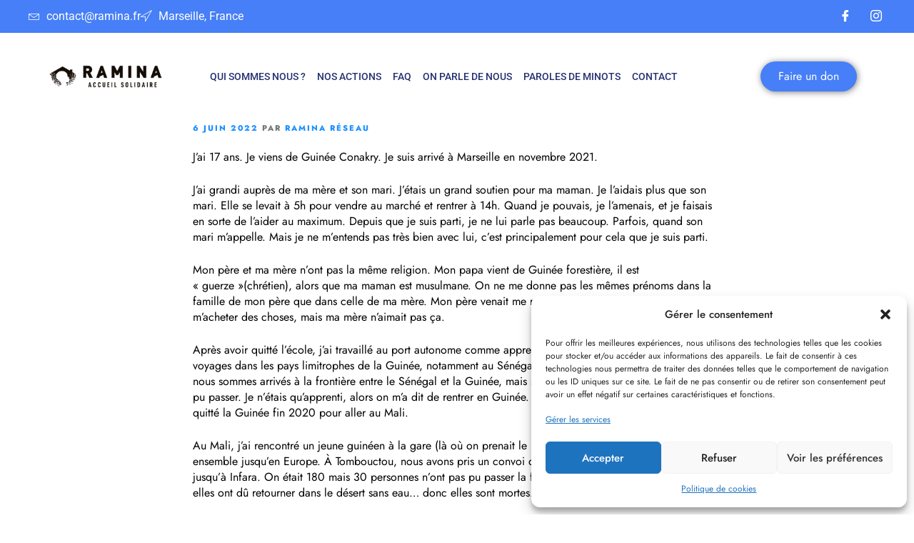

--- FILE ---
content_type: text/css
request_url: https://ramina.fr/wp-content/uploads/elementor/css/post-2094.css?ver=1766789800
body_size: 2197
content:
.elementor-2094 .elementor-element.elementor-element-61e92671{--display:flex;--flex-direction:column;--container-widget-width:calc( ( 1 - var( --container-widget-flex-grow ) ) * 100% );--container-widget-height:initial;--container-widget-flex-grow:0;--container-widget-align-self:initial;--flex-wrap-mobile:wrap;--align-items:stretch;--gap:0px 0px;--row-gap:0px;--column-gap:0px;--padding-top:0px;--padding-bottom:0px;--padding-left:0px;--padding-right:0px;}.elementor-2094 .elementor-element.elementor-element-4621518e{--display:flex;--flex-direction:row;--container-widget-width:calc( ( 1 - var( --container-widget-flex-grow ) ) * 100% );--container-widget-height:100%;--container-widget-flex-grow:1;--container-widget-align-self:stretch;--flex-wrap-mobile:wrap;--justify-content:space-between;--align-items:center;--gap:10px 10px;--row-gap:10px;--column-gap:10px;--padding-top:8px;--padding-bottom:8px;--padding-left:15px;--padding-right:15px;}.elementor-2094 .elementor-element.elementor-element-4621518e:not(.elementor-motion-effects-element-type-background), .elementor-2094 .elementor-element.elementor-element-4621518e > .elementor-motion-effects-container > .elementor-motion-effects-layer{background-color:#467FF7;}.elementor-widget-icon-list .elementor-icon-list-item:not(:last-child):after{border-color:var( --e-global-color-text );}.elementor-widget-icon-list .elementor-icon-list-icon i{color:var( --e-global-color-primary );}.elementor-widget-icon-list .elementor-icon-list-icon svg{fill:var( --e-global-color-primary );}.elementor-widget-icon-list .elementor-icon-list-item > .elementor-icon-list-text, .elementor-widget-icon-list .elementor-icon-list-item > a{font-family:var( --e-global-typography-text-font-family ), Sans-serif;font-size:var( --e-global-typography-text-font-size );font-weight:var( --e-global-typography-text-font-weight );line-height:var( --e-global-typography-text-line-height );}.elementor-widget-icon-list .elementor-icon-list-text{color:var( --e-global-color-secondary );}.elementor-2094 .elementor-element.elementor-element-9fbca26 .elementor-icon-list-items:not(.elementor-inline-items) .elementor-icon-list-item:not(:last-child){padding-block-end:calc(15px/2);}.elementor-2094 .elementor-element.elementor-element-9fbca26 .elementor-icon-list-items:not(.elementor-inline-items) .elementor-icon-list-item:not(:first-child){margin-block-start:calc(15px/2);}.elementor-2094 .elementor-element.elementor-element-9fbca26 .elementor-icon-list-items.elementor-inline-items .elementor-icon-list-item{margin-inline:calc(15px/2);}.elementor-2094 .elementor-element.elementor-element-9fbca26 .elementor-icon-list-items.elementor-inline-items{margin-inline:calc(-15px/2);}.elementor-2094 .elementor-element.elementor-element-9fbca26 .elementor-icon-list-items.elementor-inline-items .elementor-icon-list-item:after{inset-inline-end:calc(-15px/2);}.elementor-2094 .elementor-element.elementor-element-9fbca26 .elementor-icon-list-icon i{color:var( --e-global-color-ad12250 );transition:color 0.3s;}.elementor-2094 .elementor-element.elementor-element-9fbca26 .elementor-icon-list-icon svg{fill:var( --e-global-color-ad12250 );transition:fill 0.3s;}.elementor-2094 .elementor-element.elementor-element-9fbca26{--e-icon-list-icon-size:1em;--icon-vertical-align:center;--icon-vertical-offset:-1px;}.elementor-2094 .elementor-element.elementor-element-9fbca26 .elementor-icon-list-icon{padding-inline-end:0px;}.elementor-2094 .elementor-element.elementor-element-9fbca26 .elementor-icon-list-item > .elementor-icon-list-text, .elementor-2094 .elementor-element.elementor-element-9fbca26 .elementor-icon-list-item > a{font-family:"Roboto", Sans-serif;font-weight:400;}.elementor-2094 .elementor-element.elementor-element-9fbca26 .elementor-icon-list-text{color:var( --e-global-color-ad12250 );transition:color 0.3s;}.elementor-2094 .elementor-element.elementor-element-4da32a33 .elementor-repeater-item-5eb0945 > a{color:#FFFFFF;background-color:rgba(255,255,255,0);}.elementor-2094 .elementor-element.elementor-element-4da32a33 .elementor-repeater-item-5eb0945 > a svg path{stroke:#FFFFFF;fill:#FFFFFF;}.elementor-2094 .elementor-element.elementor-element-4da32a33 .elementor-repeater-item-5eb0945 > a:hover{color:#4852ba;}.elementor-2094 .elementor-element.elementor-element-4da32a33 .elementor-repeater-item-5eb0945 > a:hover svg path{stroke:#4852ba;fill:#4852ba;}.elementor-2094 .elementor-element.elementor-element-4da32a33 .elementor-repeater-item-e2aa959 > a{color:#FFFFFF;}.elementor-2094 .elementor-element.elementor-element-4da32a33 .elementor-repeater-item-e2aa959 > a svg path{stroke:#FFFFFF;fill:#FFFFFF;}.elementor-2094 .elementor-element.elementor-element-4da32a33 .elementor-repeater-item-e2aa959 > a:hover{color:#e4405f;}.elementor-2094 .elementor-element.elementor-element-4da32a33 .elementor-repeater-item-e2aa959 > a:hover svg path{stroke:#e4405f;fill:#e4405f;}.elementor-2094 .elementor-element.elementor-element-4da32a33 > .elementor-widget-container{padding:0px 0px 0px 0px;}.elementor-2094 .elementor-element.elementor-element-4da32a33 .ekit_social_media{text-align:right;}.elementor-2094 .elementor-element.elementor-element-4da32a33 .ekit_social_media > li > a{text-align:center;text-decoration:none;width:30px;height:30px;line-height:28px;}.elementor-2094 .elementor-element.elementor-element-4da32a33 .ekit_social_media > li{display:inline-block;margin:0px -2px 0px 10px;}.elementor-2094 .elementor-element.elementor-element-65962832{--display:flex;--flex-direction:row;--container-widget-width:calc( ( 1 - var( --container-widget-flex-grow ) ) * 100% );--container-widget-height:100%;--container-widget-flex-grow:1;--container-widget-align-self:stretch;--flex-wrap-mobile:wrap;--align-items:center;--gap:10px 10px;--row-gap:10px;--column-gap:10px;--padding-top:10px;--padding-bottom:10px;--padding-left:0px;--padding-right:0px;}.elementor-2094 .elementor-element.elementor-element-4372a84e{--display:flex;--gap:0px 0px;--row-gap:0px;--column-gap:0px;--padding-top:0px;--padding-bottom:0px;--padding-left:15px;--padding-right:15px;}.elementor-2094 .elementor-element.elementor-element-4372a84e.e-con{--flex-grow:0;--flex-shrink:0;}.elementor-widget-image .widget-image-caption{color:var( --e-global-color-text );font-family:var( --e-global-typography-text-font-family ), Sans-serif;font-size:var( --e-global-typography-text-font-size );font-weight:var( --e-global-typography-text-font-weight );line-height:var( --e-global-typography-text-line-height );}.elementor-2094 .elementor-element.elementor-element-137879d3{margin:0px 0px calc(var(--kit-widget-spacing, 0px) + 0px) 0px;padding:0px 0px 0px 0px;text-align:start;}.elementor-2094 .elementor-element.elementor-element-137879d3 img{max-width:100%;filter:brightness( 100% ) contrast( 100% ) saturate( 100% ) blur( 0px ) hue-rotate( 0deg );}.elementor-2094 .elementor-element.elementor-element-55d2a55c{--display:flex;--flex-direction:row;--container-widget-width:calc( ( 1 - var( --container-widget-flex-grow ) ) * 100% );--container-widget-height:100%;--container-widget-flex-grow:1;--container-widget-align-self:stretch;--flex-wrap-mobile:wrap;--justify-content:flex-end;--align-items:center;--gap:0px 0px;--row-gap:0px;--column-gap:0px;--padding-top:0px;--padding-bottom:0px;--padding-left:15px;--padding-right:15px;}.elementor-2094 .elementor-element.elementor-element-21252747 .elementskit-menu-hamburger{background-color:var( --e-global-color-primary );float:right;border-style:solid;border-color:var( --e-global-color-text );}.elementor-2094 .elementor-element.elementor-element-21252747 .elementskit-menu-hamburger:hover{background-color:var( --e-global-color-secondary );}.elementor-2094 .elementor-element.elementor-element-21252747{width:auto;max-width:auto;z-index:15;}.elementor-2094 .elementor-element.elementor-element-21252747 .elementskit-menu-container{height:70px;border-radius:0px 0px 0px 0px;}.elementor-2094 .elementor-element.elementor-element-21252747 .elementskit-navbar-nav > li > a{font-family:"Roboto", Sans-serif;font-size:14px;font-weight:500;text-transform:uppercase;color:#273272;padding:0px 8px 0px 8px;}.elementor-2094 .elementor-element.elementor-element-21252747 .elementskit-navbar-nav > li > a:hover{color:#467FF7;}.elementor-2094 .elementor-element.elementor-element-21252747 .elementskit-navbar-nav > li > a:focus{color:#467FF7;}.elementor-2094 .elementor-element.elementor-element-21252747 .elementskit-navbar-nav > li > a:active{color:#467FF7;}.elementor-2094 .elementor-element.elementor-element-21252747 .elementskit-navbar-nav > li:hover > a{color:#467FF7;}.elementor-2094 .elementor-element.elementor-element-21252747 .elementskit-navbar-nav > li:hover > a .elementskit-submenu-indicator{color:#467FF7;}.elementor-2094 .elementor-element.elementor-element-21252747 .elementskit-navbar-nav > li > a:hover .elementskit-submenu-indicator{color:#467FF7;}.elementor-2094 .elementor-element.elementor-element-21252747 .elementskit-navbar-nav > li > a:focus .elementskit-submenu-indicator{color:#467FF7;}.elementor-2094 .elementor-element.elementor-element-21252747 .elementskit-navbar-nav > li > a:active .elementskit-submenu-indicator{color:#467FF7;}.elementor-2094 .elementor-element.elementor-element-21252747 .elementskit-navbar-nav > li > a .elementskit-submenu-indicator{color:#021343;fill:#021343;}.elementor-2094 .elementor-element.elementor-element-21252747 .elementskit-navbar-nav > li > a .ekit-submenu-indicator-icon{color:#021343;fill:#021343;}.elementor-2094 .elementor-element.elementor-element-21252747 .elementskit-navbar-nav .elementskit-submenu-panel > li > a{font-family:"Roboto", Sans-serif;font-size:15px;font-weight:400;padding:6px 0px 7px 0px;color:#000000;}.elementor-2094 .elementor-element.elementor-element-21252747 .elementskit-navbar-nav .elementskit-submenu-panel > li > a:hover{color:#121147;}.elementor-2094 .elementor-element.elementor-element-21252747 .elementskit-navbar-nav .elementskit-submenu-panel > li > a:focus{color:#121147;}.elementor-2094 .elementor-element.elementor-element-21252747 .elementskit-navbar-nav .elementskit-submenu-panel > li > a:active{color:#121147;}.elementor-2094 .elementor-element.elementor-element-21252747 .elementskit-navbar-nav .elementskit-submenu-panel > li:hover > a{color:#121147;}.elementor-2094 .elementor-element.elementor-element-21252747 .elementskit-navbar-nav .elementskit-submenu-panel > li.current-menu-item > a{color:#707070 !important;}.elementor-2094 .elementor-element.elementor-element-21252747 .elementskit-submenu-panel{padding:15px 15px 15px 25px;}.elementor-2094 .elementor-element.elementor-element-21252747 .elementskit-navbar-nav .elementskit-submenu-panel{border-radius:0px 0px 0px 0px;min-width:220px;box-shadow:0px 0px 10px 0px rgba(0,0,0,0.12);}.elementor-2094 .elementor-element.elementor-element-21252747 .elementskit-menu-hamburger .elementskit-menu-hamburger-icon{background-color:var( --e-global-color-ad12250 );}.elementor-2094 .elementor-element.elementor-element-21252747 .elementskit-menu-hamburger > .ekit-menu-icon{color:var( --e-global-color-ad12250 );}.elementor-2094 .elementor-element.elementor-element-21252747 .elementskit-menu-hamburger:hover .elementskit-menu-hamburger-icon{background-color:rgba(255,255,255,0.5);}.elementor-2094 .elementor-element.elementor-element-21252747 .elementskit-menu-hamburger:hover > .ekit-menu-icon{color:rgba(255,255,255,0.5);}.elementor-2094 .elementor-element.elementor-element-21252747 .elementskit-menu-close{color:#ff5e13;}.elementor-2094 .elementor-element.elementor-element-21252747 .elementskit-menu-close:hover{color:rgba(0, 0, 0, 0.5);}.elementor-2094 .elementor-element.elementor-element-e8d87a3{--display:flex;}.elementor-widget-button .elementor-button{background-color:var( --e-global-color-accent );font-family:var( --e-global-typography-accent-font-family ), Sans-serif;font-size:var( --e-global-typography-accent-font-size );font-weight:var( --e-global-typography-accent-font-weight );line-height:var( --e-global-typography-accent-line-height );}.elementor-2094 .elementor-element.elementor-element-147eb4c7 .elementor-button{background-color:#467FF7;font-family:var( --e-global-typography-text-font-family ), Sans-serif;font-size:var( --e-global-typography-text-font-size );font-weight:var( --e-global-typography-text-font-weight );line-height:var( --e-global-typography-text-line-height );fill:var( --e-global-color-ad12250 );color:var( --e-global-color-ad12250 );box-shadow:1px 1px 10px 0px rgba(0,0,0,0.5);border-style:none;border-radius:50px 50px 50px 50px;}.elementor-2094 .elementor-element.elementor-element-147eb4c7 .elementor-button:hover, .elementor-2094 .elementor-element.elementor-element-147eb4c7 .elementor-button:focus{background-color:var( --e-global-color-primary );color:var( --e-global-color-text );border-color:var( --e-global-color-ad12250 );}.elementor-2094 .elementor-element.elementor-element-147eb4c7{margin:0% 0% calc(var(--kit-widget-spacing, 0px) + 0%) 0%;}.elementor-2094 .elementor-element.elementor-element-147eb4c7.elementor-element{--align-self:center;--flex-grow:0;--flex-shrink:0;}.elementor-2094 .elementor-element.elementor-element-147eb4c7 .elementor-button:hover svg, .elementor-2094 .elementor-element.elementor-element-147eb4c7 .elementor-button:focus svg{fill:var( --e-global-color-text );}body.elementor-page-2094:not(.elementor-motion-effects-element-type-background), body.elementor-page-2094 > .elementor-motion-effects-container > .elementor-motion-effects-layer{background-color:#FFFFFF;}:root{--page-title-display:none;}@media(min-width:768px){.elementor-2094 .elementor-element.elementor-element-4621518e{--content-width:1200px;}.elementor-2094 .elementor-element.elementor-element-65962832{--content-width:1230px;}.elementor-2094 .elementor-element.elementor-element-4372a84e{--width:20%;}.elementor-2094 .elementor-element.elementor-element-55d2a55c{--width:60%;}.elementor-2094 .elementor-element.elementor-element-e8d87a3{--width:20%;}}@media(max-width:1024px) and (min-width:768px){.elementor-2094 .elementor-element.elementor-element-e8d87a3{--width:29%;}}@media(max-width:1024px){.elementor-widget-icon-list .elementor-icon-list-item > .elementor-icon-list-text, .elementor-widget-icon-list .elementor-icon-list-item > a{font-size:var( --e-global-typography-text-font-size );line-height:var( --e-global-typography-text-line-height );}.elementor-2094 .elementor-element.elementor-element-9fbca26 .elementor-icon-list-items:not(.elementor-inline-items) .elementor-icon-list-item:not(:last-child){padding-block-end:calc(9px/2);}.elementor-2094 .elementor-element.elementor-element-9fbca26 .elementor-icon-list-items:not(.elementor-inline-items) .elementor-icon-list-item:not(:first-child){margin-block-start:calc(9px/2);}.elementor-2094 .elementor-element.elementor-element-9fbca26 .elementor-icon-list-items.elementor-inline-items .elementor-icon-list-item{margin-inline:calc(9px/2);}.elementor-2094 .elementor-element.elementor-element-9fbca26 .elementor-icon-list-items.elementor-inline-items{margin-inline:calc(-9px/2);}.elementor-2094 .elementor-element.elementor-element-9fbca26 .elementor-icon-list-items.elementor-inline-items .elementor-icon-list-item:after{inset-inline-end:calc(-9px/2);}.elementor-2094 .elementor-element.elementor-element-9fbca26 .elementor-icon-list-item > .elementor-icon-list-text, .elementor-2094 .elementor-element.elementor-element-9fbca26 .elementor-icon-list-item > a{font-size:13px;}.elementor-2094 .elementor-element.elementor-element-4da32a33 > .elementor-widget-container{margin:0px -10px 0px 0px;}.elementor-2094 .elementor-element.elementor-element-4da32a33 .ekit_social_media > li{margin:0px 0px 0px 0px;}.elementor-2094 .elementor-element.elementor-element-4da32a33 .ekit_social_media > li > a i{font-size:12px;}.elementor-2094 .elementor-element.elementor-element-4da32a33 .ekit_social_media > li > a svg{max-width:12px;}.elementor-2094 .elementor-element.elementor-element-65962832{--padding-top:12px;--padding-bottom:12px;--padding-left:0px;--padding-right:0px;}.elementor-widget-image .widget-image-caption{font-size:var( --e-global-typography-text-font-size );line-height:var( --e-global-typography-text-line-height );}.elementor-2094 .elementor-element.elementor-element-55d2a55c{--align-items:center;--container-widget-width:calc( ( 1 - var( --container-widget-flex-grow ) ) * 100% );}.elementor-2094 .elementor-element.elementor-element-21252747 .elementskit-nav-identity-panel{padding:10px 0px 10px 0px;}.elementor-2094 .elementor-element.elementor-element-21252747 .elementskit-menu-container{max-width:350px;border-radius:0px 0px 0px 0px;}.elementor-2094 .elementor-element.elementor-element-21252747 .elementskit-navbar-nav > li > a{color:#000000;padding:10px 15px 10px 15px;}.elementor-2094 .elementor-element.elementor-element-21252747 .elementskit-navbar-nav .elementskit-submenu-panel > li > a{padding:15px 15px 15px 15px;}.elementor-2094 .elementor-element.elementor-element-21252747 .elementskit-navbar-nav .elementskit-submenu-panel{border-radius:0px 0px 0px 0px;}.elementor-2094 .elementor-element.elementor-element-21252747 .elementskit-menu-hamburger{padding:8px 8px 8px 8px;width:45px;border-radius:3px;}.elementor-2094 .elementor-element.elementor-element-21252747 .elementskit-menu-close{padding:8px 8px 8px 8px;margin:12px 12px 12px 12px;width:45px;border-radius:3px;}.elementor-2094 .elementor-element.elementor-element-21252747 .elementskit-nav-logo > img{max-width:160px;max-height:60px;}.elementor-2094 .elementor-element.elementor-element-21252747 .elementskit-nav-logo{margin:5px 0px 5px 0px;padding:5px 5px 5px 5px;}.elementor-widget-button .elementor-button{font-size:var( --e-global-typography-accent-font-size );line-height:var( --e-global-typography-accent-line-height );}.elementor-2094 .elementor-element.elementor-element-147eb4c7 .elementor-button{font-size:var( --e-global-typography-text-font-size );line-height:var( --e-global-typography-text-line-height );}}@media(max-width:767px){.elementor-2094 .elementor-element.elementor-element-4621518e{--justify-content:center;--align-items:center;--container-widget-width:calc( ( 1 - var( --container-widget-flex-grow ) ) * 100% );--padding-top:10px;--padding-bottom:6px;--padding-left:0px;--padding-right:0px;}.elementor-widget-icon-list .elementor-icon-list-item > .elementor-icon-list-text, .elementor-widget-icon-list .elementor-icon-list-item > a{font-size:var( --e-global-typography-text-font-size );line-height:var( --e-global-typography-text-line-height );}.elementor-2094 .elementor-element.elementor-element-4da32a33 .ekit_social_media{text-align:center;}.elementor-2094 .elementor-element.elementor-element-65962832{--flex-wrap:nowrap;}.elementor-2094 .elementor-element.elementor-element-4372a84e{--width:45%;}.elementor-widget-image .widget-image-caption{font-size:var( --e-global-typography-text-font-size );line-height:var( --e-global-typography-text-line-height );}.elementor-2094 .elementor-element.elementor-element-55d2a55c{--width:50%;}.elementor-2094 .elementor-element.elementor-element-21252747 .elementskit-menu-hamburger{border-width:1px 1px 1px 1px;}.elementor-2094 .elementor-element.elementor-element-21252747 .elementskit-nav-logo > img{max-width:120px;max-height:50px;}.elementor-widget-button .elementor-button{font-size:var( --e-global-typography-accent-font-size );line-height:var( --e-global-typography-accent-line-height );}.elementor-2094 .elementor-element.elementor-element-147eb4c7{width:var( --container-widget-width, 100.996px );max-width:100.996px;padding:2px 2px 2px 2px;--container-widget-width:100.996px;--container-widget-flex-grow:0;}.elementor-2094 .elementor-element.elementor-element-147eb4c7 .elementor-button{font-size:var( --e-global-typography-text-font-size );line-height:var( --e-global-typography-text-line-height );padding:06px 3px 06px 3px;}}

--- FILE ---
content_type: text/css
request_url: https://ramina.fr/wp-content/uploads/elementor/css/post-2135.css?ver=1766789800
body_size: 1311
content:
.elementor-2135 .elementor-element.elementor-element-b1164a4{--display:flex;--flex-direction:column;--container-widget-width:100%;--container-widget-height:initial;--container-widget-flex-grow:0;--container-widget-align-self:initial;--flex-wrap-mobile:wrap;}.elementor-2135 .elementor-element.elementor-element-b1164a4:not(.elementor-motion-effects-element-type-background), .elementor-2135 .elementor-element.elementor-element-b1164a4 > .elementor-motion-effects-container > .elementor-motion-effects-layer{background-color:var( --e-global-color-69aa8a0 );}.elementor-2135 .elementor-element.elementor-element-732bbbd{--display:flex;--min-height:45px;--flex-direction:column;--container-widget-width:100%;--container-widget-height:initial;--container-widget-flex-grow:0;--container-widget-align-self:initial;--flex-wrap-mobile:wrap;--justify-content:center;--gap:0px 0px;--row-gap:0px;--column-gap:0px;--padding-top:0%;--padding-bottom:0%;--padding-left:0%;--padding-right:0%;}.elementor-2135 .elementor-element.elementor-element-732bbbd:not(.elementor-motion-effects-element-type-background), .elementor-2135 .elementor-element.elementor-element-732bbbd > .elementor-motion-effects-container > .elementor-motion-effects-layer{background-color:var( --e-global-color-ad12250 );}.elementor-2135 .elementor-element.elementor-element-6e78dcb{--spacer-size:34px;background-color:var( --e-global-color-ad12250 );}.elementor-2135 .elementor-element.elementor-element-0930b70{--display:flex;--flex-direction:row;--container-widget-width:calc( ( 1 - var( --container-widget-flex-grow ) ) * 100% );--container-widget-height:100%;--container-widget-flex-grow:1;--container-widget-align-self:stretch;--flex-wrap-mobile:wrap;--align-items:stretch;--gap:0px 0px;--row-gap:0px;--column-gap:0px;--border-radius:8px 0px 0px 0px;--padding-top:034px;--padding-bottom:34px;--padding-left:8px;--padding-right:8px;}.elementor-2135 .elementor-element.elementor-element-0930b70:not(.elementor-motion-effects-element-type-background), .elementor-2135 .elementor-element.elementor-element-0930b70 > .elementor-motion-effects-container > .elementor-motion-effects-layer{background-color:var( --e-global-color-69aa8a0 );}.elementor-2135 .elementor-element.elementor-element-553fc4c{--display:flex;--flex-direction:row;--container-widget-width:calc( ( 1 - var( --container-widget-flex-grow ) ) * 100% );--container-widget-height:100%;--container-widget-flex-grow:1;--container-widget-align-self:stretch;--flex-wrap-mobile:wrap;--justify-content:flex-start;--align-items:center;--gap:0px 0px;--row-gap:0px;--column-gap:0px;--padding-top:0%;--padding-bottom:0%;--padding-left:0%;--padding-right:0%;}.elementor-widget-image .widget-image-caption{color:var( --e-global-color-text );font-family:var( --e-global-typography-text-font-family ), Sans-serif;font-size:var( --e-global-typography-text-font-size );font-weight:var( --e-global-typography-text-font-weight );line-height:var( --e-global-typography-text-line-height );}.elementor-2135 .elementor-element.elementor-element-e272417{text-align:start;}.elementor-2135 .elementor-element.elementor-element-e272417 img{opacity:1;}.elementor-2135 .elementor-element.elementor-element-5a5533d{--display:flex;--flex-direction:column;--container-widget-width:calc( ( 1 - var( --container-widget-flex-grow ) ) * 100% );--container-widget-height:initial;--container-widget-flex-grow:0;--container-widget-align-self:initial;--flex-wrap-mobile:wrap;--justify-content:center;--align-items:center;--gap:6px 6px;--row-gap:6px;--column-gap:6px;--flex-wrap:wrap;--align-content:space-evenly;--margin-top:0px;--margin-bottom:0px;--margin-left:6px;--margin-right:06px;--padding-top:0px;--padding-bottom:0px;--padding-left:0px;--padding-right:0px;}.elementor-widget-icon-list .elementor-icon-list-item:not(:last-child):after{border-color:var( --e-global-color-text );}.elementor-widget-icon-list .elementor-icon-list-icon i{color:var( --e-global-color-primary );}.elementor-widget-icon-list .elementor-icon-list-icon svg{fill:var( --e-global-color-primary );}.elementor-widget-icon-list .elementor-icon-list-item > .elementor-icon-list-text, .elementor-widget-icon-list .elementor-icon-list-item > a{font-family:var( --e-global-typography-text-font-family ), Sans-serif;font-size:var( --e-global-typography-text-font-size );font-weight:var( --e-global-typography-text-font-weight );line-height:var( --e-global-typography-text-line-height );}.elementor-widget-icon-list .elementor-icon-list-text{color:var( --e-global-color-secondary );}.elementor-2135 .elementor-element.elementor-element-0647517 .elementor-icon-list-items:not(.elementor-inline-items) .elementor-icon-list-item:not(:last-child){padding-block-end:calc(25px/2);}.elementor-2135 .elementor-element.elementor-element-0647517 .elementor-icon-list-items:not(.elementor-inline-items) .elementor-icon-list-item:not(:first-child){margin-block-start:calc(25px/2);}.elementor-2135 .elementor-element.elementor-element-0647517 .elementor-icon-list-items.elementor-inline-items .elementor-icon-list-item{margin-inline:calc(25px/2);}.elementor-2135 .elementor-element.elementor-element-0647517 .elementor-icon-list-items.elementor-inline-items{margin-inline:calc(-25px/2);}.elementor-2135 .elementor-element.elementor-element-0647517 .elementor-icon-list-items.elementor-inline-items .elementor-icon-list-item:after{inset-inline-end:calc(-25px/2);}.elementor-2135 .elementor-element.elementor-element-0647517 .elementor-icon-list-item:not(:last-child):after{content:"";border-color:#ddd;}.elementor-2135 .elementor-element.elementor-element-0647517 .elementor-icon-list-items:not(.elementor-inline-items) .elementor-icon-list-item:not(:last-child):after{border-block-start-style:solid;border-block-start-width:1px;}.elementor-2135 .elementor-element.elementor-element-0647517 .elementor-icon-list-items.elementor-inline-items .elementor-icon-list-item:not(:last-child):after{border-inline-start-style:solid;}.elementor-2135 .elementor-element.elementor-element-0647517 .elementor-inline-items .elementor-icon-list-item:not(:last-child):after{border-inline-start-width:1px;}.elementor-2135 .elementor-element.elementor-element-0647517 .elementor-icon-list-icon i{color:#324A6D;transition:color 0.3s;}.elementor-2135 .elementor-element.elementor-element-0647517 .elementor-icon-list-icon svg{fill:#324A6D;transition:fill 0.3s;}.elementor-2135 .elementor-element.elementor-element-0647517{--e-icon-list-icon-size:14px;--icon-vertical-offset:0px;}.elementor-2135 .elementor-element.elementor-element-0647517 .elementor-icon-list-item > .elementor-icon-list-text, .elementor-2135 .elementor-element.elementor-element-0647517 .elementor-icon-list-item > a{font-family:"Jost", Sans-serif;font-size:16px;font-weight:400;line-height:22px;}.elementor-2135 .elementor-element.elementor-element-0647517 .elementor-icon-list-text{color:var( --e-global-color-text );transition:color 0.3s;}.elementor-2135 .elementor-element.elementor-element-41900bd{--display:flex;--min-height:45px;--flex-direction:column;--container-widget-width:100%;--container-widget-height:initial;--container-widget-flex-grow:0;--container-widget-align-self:initial;--flex-wrap-mobile:wrap;--justify-content:center;--gap:0px 0px;--row-gap:0px;--column-gap:0px;--margin-top:0px;--margin-bottom:0px;--margin-left:0px;--margin-right:0px;--padding-top:0px;--padding-bottom:0px;--padding-left:0px;--padding-right:0px;}.elementor-2135 .elementor-element.elementor-element-41900bd:not(.elementor-motion-effects-element-type-background), .elementor-2135 .elementor-element.elementor-element-41900bd > .elementor-motion-effects-container > .elementor-motion-effects-layer{background-color:#467FF7;}.elementor-widget-heading .elementor-heading-title{font-family:var( --e-global-typography-primary-font-family ), Sans-serif;font-size:var( --e-global-typography-primary-font-size );font-weight:var( --e-global-typography-primary-font-weight );line-height:var( --e-global-typography-primary-line-height );color:var( --e-global-color-primary );}.elementor-2135 .elementor-element.elementor-element-9c26a80{text-align:center;}.elementor-2135 .elementor-element.elementor-element-9c26a80 .elementor-heading-title{font-family:"Poppins", Sans-serif;font-size:16px;font-weight:300;text-transform:none;font-style:normal;text-decoration:none;line-height:1.5em;letter-spacing:0px;word-spacing:0em;color:var( --e-global-color-ad12250 );}@media(max-width:1024px){.elementor-2135 .elementor-element.elementor-element-732bbbd{--padding-top:0%;--padding-bottom:0%;--padding-left:5%;--padding-right:5%;}.elementor-2135 .elementor-element.elementor-element-0930b70{--margin-top:12%;--margin-bottom:0%;--margin-left:0%;--margin-right:0%;--padding-top:2%;--padding-bottom:2%;--padding-left:5%;--padding-right:5%;}.elementor-widget-image .widget-image-caption{font-size:var( --e-global-typography-text-font-size );line-height:var( --e-global-typography-text-line-height );}.elementor-widget-icon-list .elementor-icon-list-item > .elementor-icon-list-text, .elementor-widget-icon-list .elementor-icon-list-item > a{font-size:var( --e-global-typography-text-font-size );line-height:var( --e-global-typography-text-line-height );}.elementor-2135 .elementor-element.elementor-element-41900bd{--padding-top:0%;--padding-bottom:0%;--padding-left:5%;--padding-right:5%;}.elementor-widget-heading .elementor-heading-title{font-size:var( --e-global-typography-primary-font-size );line-height:var( --e-global-typography-primary-line-height );}.elementor-2135 .elementor-element.elementor-element-9c26a80 .elementor-heading-title{font-size:14px;}}@media(max-width:767px){.elementor-2135 .elementor-element.elementor-element-0930b70{--margin-top:25%;--margin-bottom:0%;--margin-left:0%;--margin-right:0%;--padding-top:8%;--padding-bottom:8%;--padding-left:5%;--padding-right:5%;}.elementor-2135 .elementor-element.elementor-element-553fc4c{--justify-content:center;}.elementor-widget-image .widget-image-caption{font-size:var( --e-global-typography-text-font-size );line-height:var( --e-global-typography-text-line-height );}.elementor-2135 .elementor-element.elementor-element-e272417{text-align:center;}.elementor-2135 .elementor-element.elementor-element-5a5533d{--margin-top:5%;--margin-bottom:5%;--margin-left:0%;--margin-right:0%;}.elementor-widget-icon-list .elementor-icon-list-item > .elementor-icon-list-text, .elementor-widget-icon-list .elementor-icon-list-item > a{font-size:var( --e-global-typography-text-font-size );line-height:var( --e-global-typography-text-line-height );}.elementor-2135 .elementor-element.elementor-element-0647517 .elementor-icon-list-items:not(.elementor-inline-items) .elementor-icon-list-item:not(:last-child){padding-block-end:calc(8px/2);}.elementor-2135 .elementor-element.elementor-element-0647517 .elementor-icon-list-items:not(.elementor-inline-items) .elementor-icon-list-item:not(:first-child){margin-block-start:calc(8px/2);}.elementor-2135 .elementor-element.elementor-element-0647517 .elementor-icon-list-items.elementor-inline-items .elementor-icon-list-item{margin-inline:calc(8px/2);}.elementor-2135 .elementor-element.elementor-element-0647517 .elementor-icon-list-items.elementor-inline-items{margin-inline:calc(-8px/2);}.elementor-2135 .elementor-element.elementor-element-0647517 .elementor-icon-list-items.elementor-inline-items .elementor-icon-list-item:after{inset-inline-end:calc(-8px/2);}.elementor-widget-heading .elementor-heading-title{font-size:var( --e-global-typography-primary-font-size );line-height:var( --e-global-typography-primary-line-height );}}@media(min-width:768px){.elementor-2135 .elementor-element.elementor-element-553fc4c{--width:45%;}}@media(max-width:1024px) and (min-width:768px){.elementor-2135 .elementor-element.elementor-element-553fc4c{--width:33%;}}

--- FILE ---
content_type: text/css
request_url: https://ramina.fr/wp-content/uploads/elementor/css/post-2022.css?ver=1766792097
body_size: 1217
content:
.elementor-kit-2022{--e-global-color-primary:#1E90FF;--e-global-color-secondary:#EB9929;--e-global-color-text:#000000;--e-global-color-accent:#FF5B0C;--e-global-color-ad12250:#FFFFFF;--e-global-color-69aa8a0:#FFFFFF00;--e-global-color-02a7b37:#F1F8FF;--e-global-typography-primary-font-family:"Questrial";--e-global-typography-primary-font-size:40px;--e-global-typography-primary-font-weight:600;--e-global-typography-primary-line-height:70px;--e-global-typography-secondary-font-family:"Questrial";--e-global-typography-secondary-font-size:25px;--e-global-typography-secondary-font-weight:400;--e-global-typography-secondary-line-height:46px;--e-global-typography-text-font-family:"Jost";--e-global-typography-text-font-size:16px;--e-global-typography-text-font-weight:400;--e-global-typography-text-line-height:22px;--e-global-typography-accent-font-family:"Jost";--e-global-typography-accent-font-size:18px;--e-global-typography-accent-font-weight:700;--e-global-typography-accent-line-height:24px;--e-global-typography-d1315f6-font-family:"Questrial";--e-global-typography-d1315f6-font-size:16px;--e-global-typography-d1315f6-font-weight:400;--e-global-typography-d1315f6-font-style:italic;--e-global-typography-d1315f6-line-height:38px;--e-global-typography-56f7cf0-font-family:"Questrial";--e-global-typography-56f7cf0-font-size:24px;--e-global-typography-56f7cf0-font-weight:600;--e-global-typography-56f7cf0-line-height:30px;--e-global-typography-abe22e5-font-family:"Questrial";--e-global-typography-abe22e5-font-size:20px;--e-global-typography-abe22e5-font-weight:600;--e-global-typography-abe22e5-line-height:26px;--e-global-typography-83aae4f-font-family:"Questrial";--e-global-typography-83aae4f-font-size:16px;--e-global-typography-83aae4f-font-weight:600;--e-global-typography-83aae4f-line-height:22px;--e-global-typography-3b96ab6-font-family:"Jost";--e-global-typography-3b96ab6-font-size:16px;--e-global-typography-3b96ab6-font-weight:700;--e-global-typography-3b96ab6-text-decoration:underline;--e-global-typography-3b96ab6-line-height:22px;--e-global-typography-f716d4e-font-family:"Jost";--e-global-typography-f716d4e-font-size:16px;--e-global-typography-f716d4e-font-weight:500;--e-global-typography-f716d4e-line-height:22px;background-color:var( --e-global-color-ad12250 );color:var( --e-global-color-text );font-family:var( --e-global-typography-text-font-family ), Sans-serif;font-size:var( --e-global-typography-text-font-size );font-weight:var( --e-global-typography-text-font-weight );line-height:var( --e-global-typography-text-line-height );}.elementor-kit-2022 button,.elementor-kit-2022 input[type="button"],.elementor-kit-2022 input[type="submit"],.elementor-kit-2022 .elementor-button{background-color:var( --e-global-color-secondary );font-family:var( --e-global-typography-accent-font-family ), Sans-serif;font-size:var( --e-global-typography-accent-font-size );font-weight:var( --e-global-typography-accent-font-weight );line-height:var( --e-global-typography-accent-line-height );color:var( --e-global-color-primary );border-style:none;border-radius:5px 5px 5px 5px;padding:10px 25px 10px 25px;}.elementor-kit-2022 button:hover,.elementor-kit-2022 button:focus,.elementor-kit-2022 input[type="button"]:hover,.elementor-kit-2022 input[type="button"]:focus,.elementor-kit-2022 input[type="submit"]:hover,.elementor-kit-2022 input[type="submit"]:focus,.elementor-kit-2022 .elementor-button:hover,.elementor-kit-2022 .elementor-button:focus{background-color:var( --e-global-color-primary );color:var( --e-global-color-ad12250 );}.elementor-kit-2022 a{color:var( --e-global-color-primary );}.elementor-kit-2022 a:hover{color:var( --e-global-color-secondary );}.elementor-kit-2022 h1{color:var( --e-global-color-text );font-family:var( --e-global-typography-primary-font-family ), Sans-serif;font-size:var( --e-global-typography-primary-font-size );font-weight:var( --e-global-typography-primary-font-weight );line-height:var( --e-global-typography-primary-line-height );}.elementor-kit-2022 h2{color:var( --e-global-color-text );font-family:var( --e-global-typography-secondary-font-family ), Sans-serif;font-size:var( --e-global-typography-secondary-font-size );font-weight:var( --e-global-typography-secondary-font-weight );line-height:var( --e-global-typography-secondary-line-height );}.elementor-kit-2022 h3{color:var( --e-global-color-text );font-family:var( --e-global-typography-d1315f6-font-family ), Sans-serif;font-size:var( --e-global-typography-d1315f6-font-size );font-weight:var( --e-global-typography-d1315f6-font-weight );font-style:var( --e-global-typography-d1315f6-font-style );line-height:var( --e-global-typography-d1315f6-line-height );}.elementor-kit-2022 h4{color:var( --e-global-color-text );font-family:var( --e-global-typography-56f7cf0-font-family ), Sans-serif;font-size:var( --e-global-typography-56f7cf0-font-size );font-weight:var( --e-global-typography-56f7cf0-font-weight );line-height:var( --e-global-typography-56f7cf0-line-height );}.elementor-kit-2022 h5{color:var( --e-global-color-text );font-family:var( --e-global-typography-abe22e5-font-family ), Sans-serif;font-size:var( --e-global-typography-abe22e5-font-size );font-weight:var( --e-global-typography-abe22e5-font-weight );line-height:var( --e-global-typography-abe22e5-line-height );}.elementor-kit-2022 h6{color:var( --e-global-color-text );font-family:var( --e-global-typography-83aae4f-font-family ), Sans-serif;font-size:var( --e-global-typography-83aae4f-font-size );font-weight:var( --e-global-typography-83aae4f-font-weight );line-height:var( --e-global-typography-83aae4f-line-height );}.elementor-kit-2022 img{border-style:none;border-radius:5px 5px 5px 5px;}.elementor-kit-2022 label{color:var( --e-global-color-primary );font-family:var( --e-global-typography-accent-font-family ), Sans-serif;font-size:var( --e-global-typography-accent-font-size );font-weight:var( --e-global-typography-accent-font-weight );line-height:var( --e-global-typography-accent-line-height );}.elementor-kit-2022 input:not([type="button"]):not([type="submit"]),.elementor-kit-2022 textarea,.elementor-kit-2022 .elementor-field-textual{font-family:var( --e-global-typography-text-font-family ), Sans-serif;font-size:var( --e-global-typography-text-font-size );font-weight:var( --e-global-typography-text-font-weight );line-height:var( --e-global-typography-text-line-height );color:var( --e-global-color-text );accent-color:var( --e-global-color-text );background-color:var( --e-global-color-69aa8a0 );border-style:solid;border-width:0px 0px 2px 0px;border-color:var( --e-global-color-primary );border-radius:0px 0px 0px 0px;padding:20px 10px 20px 10px;}.elementor-kit-2022 input:focus:not([type="button"]):not([type="submit"]),.elementor-kit-2022 textarea:focus,.elementor-kit-2022 .elementor-field-textual:focus{color:var( --e-global-color-text );accent-color:var( --e-global-color-text );background-color:var( --e-global-color-69aa8a0 );border-style:solid;border-width:0px 0px 2px 0px;border-color:var( --e-global-color-primary );}.elementor-section.elementor-section-boxed > .elementor-container{max-width:1260px;}.e-con{--container-max-width:1260px;--container-default-padding-top:0px;--container-default-padding-right:0px;--container-default-padding-bottom:0px;--container-default-padding-left:0px;}.elementor-widget:not(:last-child){--kit-widget-spacing:0px;}.elementor-element{--widgets-spacing:0px 0px;--widgets-spacing-row:0px;--widgets-spacing-column:0px;}{}h1.entry-title{display:var(--page-title-display);}.elementor-lightbox{background-color:var( --e-global-color-primary );--lightbox-ui-color:var( --e-global-color-ad12250 );--lightbox-ui-color-hover:var( --e-global-color-secondary );--lightbox-text-color:var( --e-global-color-ad12250 );--lightbox-header-icons-size:24px;--lightbox-navigation-icons-size:24px;}@media(max-width:1024px){.elementor-kit-2022{font-size:var( --e-global-typography-text-font-size );line-height:var( --e-global-typography-text-line-height );}.elementor-kit-2022 h1{font-size:var( --e-global-typography-primary-font-size );line-height:var( --e-global-typography-primary-line-height );}.elementor-kit-2022 h2{font-size:var( --e-global-typography-secondary-font-size );line-height:var( --e-global-typography-secondary-line-height );}.elementor-kit-2022 h3{font-size:var( --e-global-typography-d1315f6-font-size );line-height:var( --e-global-typography-d1315f6-line-height );}.elementor-kit-2022 h4{font-size:var( --e-global-typography-56f7cf0-font-size );line-height:var( --e-global-typography-56f7cf0-line-height );}.elementor-kit-2022 h5{font-size:var( --e-global-typography-abe22e5-font-size );line-height:var( --e-global-typography-abe22e5-line-height );}.elementor-kit-2022 h6{font-size:var( --e-global-typography-83aae4f-font-size );line-height:var( --e-global-typography-83aae4f-line-height );}.elementor-kit-2022 button,.elementor-kit-2022 input[type="button"],.elementor-kit-2022 input[type="submit"],.elementor-kit-2022 .elementor-button{font-size:var( --e-global-typography-accent-font-size );line-height:var( --e-global-typography-accent-line-height );}.elementor-kit-2022 label{font-size:var( --e-global-typography-accent-font-size );line-height:var( --e-global-typography-accent-line-height );}.elementor-kit-2022 input:not([type="button"]):not([type="submit"]),.elementor-kit-2022 textarea,.elementor-kit-2022 .elementor-field-textual{font-size:var( --e-global-typography-text-font-size );line-height:var( --e-global-typography-text-line-height );}.elementor-section.elementor-section-boxed > .elementor-container{max-width:1024px;}.e-con{--container-max-width:1024px;}}@media(max-width:767px){.elementor-kit-2022{font-size:var( --e-global-typography-text-font-size );line-height:var( --e-global-typography-text-line-height );}.elementor-kit-2022 h1{font-size:var( --e-global-typography-primary-font-size );line-height:var( --e-global-typography-primary-line-height );}.elementor-kit-2022 h2{font-size:var( --e-global-typography-secondary-font-size );line-height:var( --e-global-typography-secondary-line-height );}.elementor-kit-2022 h3{font-size:var( --e-global-typography-d1315f6-font-size );line-height:var( --e-global-typography-d1315f6-line-height );}.elementor-kit-2022 h4{font-size:var( --e-global-typography-56f7cf0-font-size );line-height:var( --e-global-typography-56f7cf0-line-height );}.elementor-kit-2022 h5{font-size:var( --e-global-typography-abe22e5-font-size );line-height:var( --e-global-typography-abe22e5-line-height );}.elementor-kit-2022 h6{font-size:var( --e-global-typography-83aae4f-font-size );line-height:var( --e-global-typography-83aae4f-line-height );}.elementor-kit-2022 button,.elementor-kit-2022 input[type="button"],.elementor-kit-2022 input[type="submit"],.elementor-kit-2022 .elementor-button{font-size:var( --e-global-typography-accent-font-size );line-height:var( --e-global-typography-accent-line-height );}.elementor-kit-2022 label{font-size:var( --e-global-typography-accent-font-size );line-height:var( --e-global-typography-accent-line-height );}.elementor-kit-2022 input:not([type="button"]):not([type="submit"]),.elementor-kit-2022 textarea,.elementor-kit-2022 .elementor-field-textual{font-size:var( --e-global-typography-text-font-size );line-height:var( --e-global-typography-text-line-height );}.elementor-section.elementor-section-boxed > .elementor-container{max-width:767px;}.e-con{--container-max-width:767px;}}